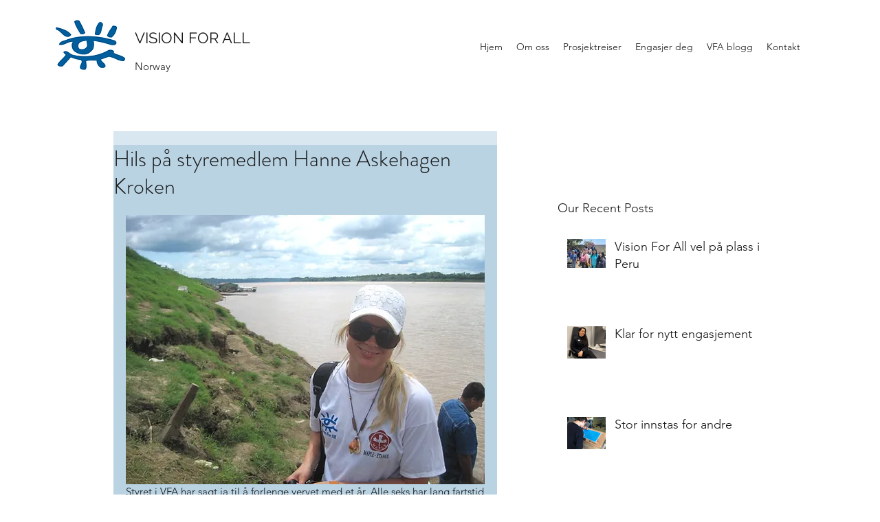

--- FILE ---
content_type: text/css; charset=utf-8
request_url: https://www.visionforall.no/_serverless/pro-gallery-css-v4-server/layoutCss?ver=2&id=5mml9-not-scoped&items=3528_3456_2304%7C3336_901_676%7C3652_3648_2736&container=1320.5_522_323_720&options=gallerySizeType:px%7CenableInfiniteScroll:true%7CtitlePlacement:SHOW_ON_HOVER%7CgridStyle:1%7CimageMargin:5%7CgalleryLayout:2%7CisVertical:false%7CgallerySizePx:300%7CcubeRatio:1%7CcubeType:fill%7CgalleryThumbnailsAlignment:bottom%7CthumbnailSpacings:0
body_size: -201
content:
#pro-gallery-5mml9-not-scoped [data-hook="item-container"][data-idx="0"].gallery-item-container{opacity: 1 !important;display: block !important;transition: opacity .2s ease !important;top: 0px !important;left: 0px !important;right: auto !important;height: 170px !important;width: 171px !important;} #pro-gallery-5mml9-not-scoped [data-hook="item-container"][data-idx="0"] .gallery-item-common-info-outer{height: 100% !important;} #pro-gallery-5mml9-not-scoped [data-hook="item-container"][data-idx="0"] .gallery-item-common-info{height: 100% !important;width: 100% !important;} #pro-gallery-5mml9-not-scoped [data-hook="item-container"][data-idx="0"] .gallery-item-wrapper{width: 171px !important;height: 170px !important;margin: 0 !important;} #pro-gallery-5mml9-not-scoped [data-hook="item-container"][data-idx="0"] .gallery-item-content{width: 171px !important;height: 170px !important;margin: 0px 0px !important;opacity: 1 !important;} #pro-gallery-5mml9-not-scoped [data-hook="item-container"][data-idx="0"] .gallery-item-hover{width: 171px !important;height: 170px !important;opacity: 1 !important;} #pro-gallery-5mml9-not-scoped [data-hook="item-container"][data-idx="0"] .item-hover-flex-container{width: 171px !important;height: 170px !important;margin: 0px 0px !important;opacity: 1 !important;} #pro-gallery-5mml9-not-scoped [data-hook="item-container"][data-idx="0"] .gallery-item-wrapper img{width: 100% !important;height: 100% !important;opacity: 1 !important;} #pro-gallery-5mml9-not-scoped [data-hook="item-container"][data-idx="1"].gallery-item-container{opacity: 1 !important;display: block !important;transition: opacity .2s ease !important;top: 0px !important;left: 176px !important;right: auto !important;height: 170px !important;width: 171px !important;} #pro-gallery-5mml9-not-scoped [data-hook="item-container"][data-idx="1"] .gallery-item-common-info-outer{height: 100% !important;} #pro-gallery-5mml9-not-scoped [data-hook="item-container"][data-idx="1"] .gallery-item-common-info{height: 100% !important;width: 100% !important;} #pro-gallery-5mml9-not-scoped [data-hook="item-container"][data-idx="1"] .gallery-item-wrapper{width: 171px !important;height: 170px !important;margin: 0 !important;} #pro-gallery-5mml9-not-scoped [data-hook="item-container"][data-idx="1"] .gallery-item-content{width: 171px !important;height: 170px !important;margin: 0px 0px !important;opacity: 1 !important;} #pro-gallery-5mml9-not-scoped [data-hook="item-container"][data-idx="1"] .gallery-item-hover{width: 171px !important;height: 170px !important;opacity: 1 !important;} #pro-gallery-5mml9-not-scoped [data-hook="item-container"][data-idx="1"] .item-hover-flex-container{width: 171px !important;height: 170px !important;margin: 0px 0px !important;opacity: 1 !important;} #pro-gallery-5mml9-not-scoped [data-hook="item-container"][data-idx="1"] .gallery-item-wrapper img{width: 100% !important;height: 100% !important;opacity: 1 !important;} #pro-gallery-5mml9-not-scoped [data-hook="item-container"][data-idx="2"].gallery-item-container{opacity: 1 !important;display: block !important;transition: opacity .2s ease !important;top: 0px !important;left: 352px !important;right: auto !important;height: 170px !important;width: 170px !important;} #pro-gallery-5mml9-not-scoped [data-hook="item-container"][data-idx="2"] .gallery-item-common-info-outer{height: 100% !important;} #pro-gallery-5mml9-not-scoped [data-hook="item-container"][data-idx="2"] .gallery-item-common-info{height: 100% !important;width: 100% !important;} #pro-gallery-5mml9-not-scoped [data-hook="item-container"][data-idx="2"] .gallery-item-wrapper{width: 170px !important;height: 170px !important;margin: 0 !important;} #pro-gallery-5mml9-not-scoped [data-hook="item-container"][data-idx="2"] .gallery-item-content{width: 170px !important;height: 170px !important;margin: 0px 0px !important;opacity: 1 !important;} #pro-gallery-5mml9-not-scoped [data-hook="item-container"][data-idx="2"] .gallery-item-hover{width: 170px !important;height: 170px !important;opacity: 1 !important;} #pro-gallery-5mml9-not-scoped [data-hook="item-container"][data-idx="2"] .item-hover-flex-container{width: 170px !important;height: 170px !important;margin: 0px 0px !important;opacity: 1 !important;} #pro-gallery-5mml9-not-scoped [data-hook="item-container"][data-idx="2"] .gallery-item-wrapper img{width: 100% !important;height: 100% !important;opacity: 1 !important;} #pro-gallery-5mml9-not-scoped .pro-gallery-prerender{height:170px !important;}#pro-gallery-5mml9-not-scoped {height:170px !important; width:522px !important;}#pro-gallery-5mml9-not-scoped .pro-gallery-margin-container {height:170px !important;}#pro-gallery-5mml9-not-scoped .pro-gallery {height:170px !important; width:522px !important;}#pro-gallery-5mml9-not-scoped .pro-gallery-parent-container {height:170px !important; width:527px !important;}